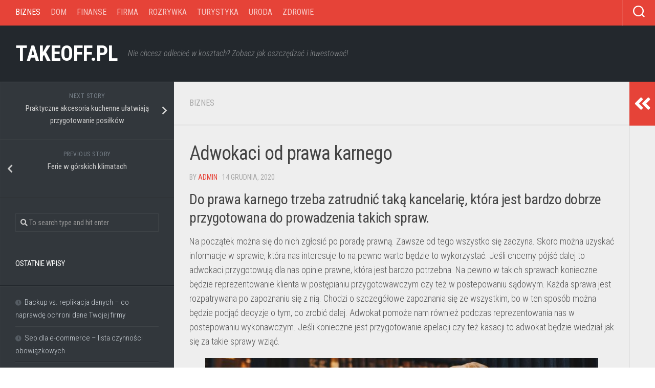

--- FILE ---
content_type: text/html; charset=UTF-8
request_url: https://www.takeoff.pl/adwokaci-od-prawa-karnego/
body_size: 12737
content:
<!DOCTYPE html> 
<html class="no-js" lang="pl-PL">

<head>
	<meta charset="UTF-8">
	<meta name="viewport" content="width=device-width, initial-scale=1.0">
	<link rel="profile" href="https://gmpg.org/xfn/11">
		
	<title>Adwokaci od prawa karnego - TakeOFF.pl</title>
<meta name='robots' content='max-image-preview:large' />
<script>document.documentElement.className = document.documentElement.className.replace("no-js","js");</script>

<!-- This site is optimized with the Yoast SEO plugin v13.2 - https://yoast.com/wordpress/plugins/seo/ -->
<meta name="robots" content="max-snippet:-1, max-image-preview:large, max-video-preview:-1"/>
<link rel="canonical" href="https://www.takeoff.pl/adwokaci-od-prawa-karnego/" />
<meta property="og:locale" content="pl_PL" />
<meta property="og:type" content="article" />
<meta property="og:title" content="Adwokaci od prawa karnego - TakeOFF.pl" />
<meta property="og:description" content="Do prawa karnego trzeba zatrudnić taką kancelarię, kt&oacute;ra jest bardzo dobrze przygotowana do prowadzenia takich spraw. Na początek można się do nich zgłosić po poradę prawną. Zawsze od tego wszystko się zaczyna. Skoro można&#046;&#046;&#046;" />
<meta property="og:url" content="https://www.takeoff.pl/adwokaci-od-prawa-karnego/" />
<meta property="og:site_name" content="TakeOFF.pl" />
<meta property="article:section" content="Biznes" />
<meta property="article:published_time" content="2020-12-14T13:17:04+00:00" />
<meta property="og:image" content="https://www.takeoff.pl/wp-content/uploads/2020/12/adwokaci-od-prawa-karnego-img.jpg" />
<meta property="og:image:secure_url" content="https://www.takeoff.pl/wp-content/uploads/2020/12/adwokaci-od-prawa-karnego-img.jpg" />
<meta property="og:image:width" content="1200" />
<meta property="og:image:height" content="800" />
<meta name="twitter:card" content="summary_large_image" />
<meta name="twitter:description" content="Do prawa karnego trzeba zatrudnić taką kancelarię, kt&oacute;ra jest bardzo dobrze przygotowana do prowadzenia takich spraw. Na początek można się do nich zgłosić po poradę prawną. Zawsze od tego wszystko się zaczyna. Skoro można&#046;&#046;&#046;" />
<meta name="twitter:title" content="Adwokaci od prawa karnego - TakeOFF.pl" />
<meta name="twitter:image" content="https://www.takeoff.pl/wp-content/uploads/2020/12/adwokaci-od-prawa-karnego-img.jpg" />
<script type='application/ld+json' class='yoast-schema-graph yoast-schema-graph--main'>{"@context":"https://schema.org","@graph":[{"@type":"WebSite","@id":"https://www.takeoff.pl/#website","url":"https://www.takeoff.pl/","name":"TakeOFF.pl","inLanguage":"pl-PL","description":"Nie chcesz odlecie\u0107 w kosztach? Zobacz jak oszcz\u0119dza\u0107 i inwestowa\u0107!","potentialAction":{"@type":"SearchAction","target":"https://www.takeoff.pl/?s={search_term_string}","query-input":"required name=search_term_string"}},{"@type":"ImageObject","@id":"https://www.takeoff.pl/adwokaci-od-prawa-karnego/#primaryimage","inLanguage":"pl-PL","url":"https://www.takeoff.pl/wp-content/uploads/2020/12/adwokaci-od-prawa-karnego-img.jpg","width":1200,"height":800},{"@type":"WebPage","@id":"https://www.takeoff.pl/adwokaci-od-prawa-karnego/#webpage","url":"https://www.takeoff.pl/adwokaci-od-prawa-karnego/","name":"Adwokaci od prawa karnego - TakeOFF.pl","isPartOf":{"@id":"https://www.takeoff.pl/#website"},"inLanguage":"pl-PL","primaryImageOfPage":{"@id":"https://www.takeoff.pl/adwokaci-od-prawa-karnego/#primaryimage"},"datePublished":"2020-12-14T13:17:04+00:00","dateModified":"2020-12-14T13:17:04+00:00","author":{"@id":"https://www.takeoff.pl/#/schema/person/ba85c6a27de43ae86c46bcbb0b0ad173"}},{"@type":["Person"],"@id":"https://www.takeoff.pl/#/schema/person/ba85c6a27de43ae86c46bcbb0b0ad173","name":"admin","image":{"@type":"ImageObject","@id":"https://www.takeoff.pl/#authorlogo","inLanguage":"pl-PL","url":"https://secure.gravatar.com/avatar/a931100de13f5b18aa5b197ef55692be?s=96&d=mm&r=g","caption":"admin"},"sameAs":[]}]}</script>
<!-- / Yoast SEO plugin. -->

<link rel='dns-prefetch' href='//fonts.googleapis.com' />
<link rel="alternate" type="application/rss+xml" title="TakeOFF.pl &raquo; Kanał z wpisami" href="https://www.takeoff.pl/feed/" />
<link rel="alternate" type="application/rss+xml" title="TakeOFF.pl &raquo; Kanał z komentarzami" href="https://www.takeoff.pl/comments/feed/" />
<script type="text/javascript">
window._wpemojiSettings = {"baseUrl":"https:\/\/s.w.org\/images\/core\/emoji\/14.0.0\/72x72\/","ext":".png","svgUrl":"https:\/\/s.w.org\/images\/core\/emoji\/14.0.0\/svg\/","svgExt":".svg","source":{"concatemoji":"https:\/\/www.takeoff.pl\/wp-includes\/js\/wp-emoji-release.min.js?ver=6.2.2"}};
/*! This file is auto-generated */
!function(e,a,t){var n,r,o,i=a.createElement("canvas"),p=i.getContext&&i.getContext("2d");function s(e,t){p.clearRect(0,0,i.width,i.height),p.fillText(e,0,0);e=i.toDataURL();return p.clearRect(0,0,i.width,i.height),p.fillText(t,0,0),e===i.toDataURL()}function c(e){var t=a.createElement("script");t.src=e,t.defer=t.type="text/javascript",a.getElementsByTagName("head")[0].appendChild(t)}for(o=Array("flag","emoji"),t.supports={everything:!0,everythingExceptFlag:!0},r=0;r<o.length;r++)t.supports[o[r]]=function(e){if(p&&p.fillText)switch(p.textBaseline="top",p.font="600 32px Arial",e){case"flag":return s("\ud83c\udff3\ufe0f\u200d\u26a7\ufe0f","\ud83c\udff3\ufe0f\u200b\u26a7\ufe0f")?!1:!s("\ud83c\uddfa\ud83c\uddf3","\ud83c\uddfa\u200b\ud83c\uddf3")&&!s("\ud83c\udff4\udb40\udc67\udb40\udc62\udb40\udc65\udb40\udc6e\udb40\udc67\udb40\udc7f","\ud83c\udff4\u200b\udb40\udc67\u200b\udb40\udc62\u200b\udb40\udc65\u200b\udb40\udc6e\u200b\udb40\udc67\u200b\udb40\udc7f");case"emoji":return!s("\ud83e\udef1\ud83c\udffb\u200d\ud83e\udef2\ud83c\udfff","\ud83e\udef1\ud83c\udffb\u200b\ud83e\udef2\ud83c\udfff")}return!1}(o[r]),t.supports.everything=t.supports.everything&&t.supports[o[r]],"flag"!==o[r]&&(t.supports.everythingExceptFlag=t.supports.everythingExceptFlag&&t.supports[o[r]]);t.supports.everythingExceptFlag=t.supports.everythingExceptFlag&&!t.supports.flag,t.DOMReady=!1,t.readyCallback=function(){t.DOMReady=!0},t.supports.everything||(n=function(){t.readyCallback()},a.addEventListener?(a.addEventListener("DOMContentLoaded",n,!1),e.addEventListener("load",n,!1)):(e.attachEvent("onload",n),a.attachEvent("onreadystatechange",function(){"complete"===a.readyState&&t.readyCallback()})),(e=t.source||{}).concatemoji?c(e.concatemoji):e.wpemoji&&e.twemoji&&(c(e.twemoji),c(e.wpemoji)))}(window,document,window._wpemojiSettings);
</script>
<style type="text/css">
img.wp-smiley,
img.emoji {
	display: inline !important;
	border: none !important;
	box-shadow: none !important;
	height: 1em !important;
	width: 1em !important;
	margin: 0 0.07em !important;
	vertical-align: -0.1em !important;
	background: none !important;
	padding: 0 !important;
}
</style>
	<link rel='stylesheet' id='wp-block-library-css' href='https://www.takeoff.pl/wp-includes/css/dist/block-library/style.min.css?ver=6.2.2' type='text/css' media='all' />
<link rel='stylesheet' id='classic-theme-styles-css' href='https://www.takeoff.pl/wp-includes/css/classic-themes.min.css?ver=6.2.2' type='text/css' media='all' />
<style id='global-styles-inline-css' type='text/css'>
body{--wp--preset--color--black: #000000;--wp--preset--color--cyan-bluish-gray: #abb8c3;--wp--preset--color--white: #ffffff;--wp--preset--color--pale-pink: #f78da7;--wp--preset--color--vivid-red: #cf2e2e;--wp--preset--color--luminous-vivid-orange: #ff6900;--wp--preset--color--luminous-vivid-amber: #fcb900;--wp--preset--color--light-green-cyan: #7bdcb5;--wp--preset--color--vivid-green-cyan: #00d084;--wp--preset--color--pale-cyan-blue: #8ed1fc;--wp--preset--color--vivid-cyan-blue: #0693e3;--wp--preset--color--vivid-purple: #9b51e0;--wp--preset--gradient--vivid-cyan-blue-to-vivid-purple: linear-gradient(135deg,rgba(6,147,227,1) 0%,rgb(155,81,224) 100%);--wp--preset--gradient--light-green-cyan-to-vivid-green-cyan: linear-gradient(135deg,rgb(122,220,180) 0%,rgb(0,208,130) 100%);--wp--preset--gradient--luminous-vivid-amber-to-luminous-vivid-orange: linear-gradient(135deg,rgba(252,185,0,1) 0%,rgba(255,105,0,1) 100%);--wp--preset--gradient--luminous-vivid-orange-to-vivid-red: linear-gradient(135deg,rgba(255,105,0,1) 0%,rgb(207,46,46) 100%);--wp--preset--gradient--very-light-gray-to-cyan-bluish-gray: linear-gradient(135deg,rgb(238,238,238) 0%,rgb(169,184,195) 100%);--wp--preset--gradient--cool-to-warm-spectrum: linear-gradient(135deg,rgb(74,234,220) 0%,rgb(151,120,209) 20%,rgb(207,42,186) 40%,rgb(238,44,130) 60%,rgb(251,105,98) 80%,rgb(254,248,76) 100%);--wp--preset--gradient--blush-light-purple: linear-gradient(135deg,rgb(255,206,236) 0%,rgb(152,150,240) 100%);--wp--preset--gradient--blush-bordeaux: linear-gradient(135deg,rgb(254,205,165) 0%,rgb(254,45,45) 50%,rgb(107,0,62) 100%);--wp--preset--gradient--luminous-dusk: linear-gradient(135deg,rgb(255,203,112) 0%,rgb(199,81,192) 50%,rgb(65,88,208) 100%);--wp--preset--gradient--pale-ocean: linear-gradient(135deg,rgb(255,245,203) 0%,rgb(182,227,212) 50%,rgb(51,167,181) 100%);--wp--preset--gradient--electric-grass: linear-gradient(135deg,rgb(202,248,128) 0%,rgb(113,206,126) 100%);--wp--preset--gradient--midnight: linear-gradient(135deg,rgb(2,3,129) 0%,rgb(40,116,252) 100%);--wp--preset--duotone--dark-grayscale: url('#wp-duotone-dark-grayscale');--wp--preset--duotone--grayscale: url('#wp-duotone-grayscale');--wp--preset--duotone--purple-yellow: url('#wp-duotone-purple-yellow');--wp--preset--duotone--blue-red: url('#wp-duotone-blue-red');--wp--preset--duotone--midnight: url('#wp-duotone-midnight');--wp--preset--duotone--magenta-yellow: url('#wp-duotone-magenta-yellow');--wp--preset--duotone--purple-green: url('#wp-duotone-purple-green');--wp--preset--duotone--blue-orange: url('#wp-duotone-blue-orange');--wp--preset--font-size--small: 13px;--wp--preset--font-size--medium: 20px;--wp--preset--font-size--large: 36px;--wp--preset--font-size--x-large: 42px;--wp--preset--spacing--20: 0.44rem;--wp--preset--spacing--30: 0.67rem;--wp--preset--spacing--40: 1rem;--wp--preset--spacing--50: 1.5rem;--wp--preset--spacing--60: 2.25rem;--wp--preset--spacing--70: 3.38rem;--wp--preset--spacing--80: 5.06rem;--wp--preset--shadow--natural: 6px 6px 9px rgba(0, 0, 0, 0.2);--wp--preset--shadow--deep: 12px 12px 50px rgba(0, 0, 0, 0.4);--wp--preset--shadow--sharp: 6px 6px 0px rgba(0, 0, 0, 0.2);--wp--preset--shadow--outlined: 6px 6px 0px -3px rgba(255, 255, 255, 1), 6px 6px rgba(0, 0, 0, 1);--wp--preset--shadow--crisp: 6px 6px 0px rgba(0, 0, 0, 1);}:where(.is-layout-flex){gap: 0.5em;}body .is-layout-flow > .alignleft{float: left;margin-inline-start: 0;margin-inline-end: 2em;}body .is-layout-flow > .alignright{float: right;margin-inline-start: 2em;margin-inline-end: 0;}body .is-layout-flow > .aligncenter{margin-left: auto !important;margin-right: auto !important;}body .is-layout-constrained > .alignleft{float: left;margin-inline-start: 0;margin-inline-end: 2em;}body .is-layout-constrained > .alignright{float: right;margin-inline-start: 2em;margin-inline-end: 0;}body .is-layout-constrained > .aligncenter{margin-left: auto !important;margin-right: auto !important;}body .is-layout-constrained > :where(:not(.alignleft):not(.alignright):not(.alignfull)){max-width: var(--wp--style--global--content-size);margin-left: auto !important;margin-right: auto !important;}body .is-layout-constrained > .alignwide{max-width: var(--wp--style--global--wide-size);}body .is-layout-flex{display: flex;}body .is-layout-flex{flex-wrap: wrap;align-items: center;}body .is-layout-flex > *{margin: 0;}:where(.wp-block-columns.is-layout-flex){gap: 2em;}.has-black-color{color: var(--wp--preset--color--black) !important;}.has-cyan-bluish-gray-color{color: var(--wp--preset--color--cyan-bluish-gray) !important;}.has-white-color{color: var(--wp--preset--color--white) !important;}.has-pale-pink-color{color: var(--wp--preset--color--pale-pink) !important;}.has-vivid-red-color{color: var(--wp--preset--color--vivid-red) !important;}.has-luminous-vivid-orange-color{color: var(--wp--preset--color--luminous-vivid-orange) !important;}.has-luminous-vivid-amber-color{color: var(--wp--preset--color--luminous-vivid-amber) !important;}.has-light-green-cyan-color{color: var(--wp--preset--color--light-green-cyan) !important;}.has-vivid-green-cyan-color{color: var(--wp--preset--color--vivid-green-cyan) !important;}.has-pale-cyan-blue-color{color: var(--wp--preset--color--pale-cyan-blue) !important;}.has-vivid-cyan-blue-color{color: var(--wp--preset--color--vivid-cyan-blue) !important;}.has-vivid-purple-color{color: var(--wp--preset--color--vivid-purple) !important;}.has-black-background-color{background-color: var(--wp--preset--color--black) !important;}.has-cyan-bluish-gray-background-color{background-color: var(--wp--preset--color--cyan-bluish-gray) !important;}.has-white-background-color{background-color: var(--wp--preset--color--white) !important;}.has-pale-pink-background-color{background-color: var(--wp--preset--color--pale-pink) !important;}.has-vivid-red-background-color{background-color: var(--wp--preset--color--vivid-red) !important;}.has-luminous-vivid-orange-background-color{background-color: var(--wp--preset--color--luminous-vivid-orange) !important;}.has-luminous-vivid-amber-background-color{background-color: var(--wp--preset--color--luminous-vivid-amber) !important;}.has-light-green-cyan-background-color{background-color: var(--wp--preset--color--light-green-cyan) !important;}.has-vivid-green-cyan-background-color{background-color: var(--wp--preset--color--vivid-green-cyan) !important;}.has-pale-cyan-blue-background-color{background-color: var(--wp--preset--color--pale-cyan-blue) !important;}.has-vivid-cyan-blue-background-color{background-color: var(--wp--preset--color--vivid-cyan-blue) !important;}.has-vivid-purple-background-color{background-color: var(--wp--preset--color--vivid-purple) !important;}.has-black-border-color{border-color: var(--wp--preset--color--black) !important;}.has-cyan-bluish-gray-border-color{border-color: var(--wp--preset--color--cyan-bluish-gray) !important;}.has-white-border-color{border-color: var(--wp--preset--color--white) !important;}.has-pale-pink-border-color{border-color: var(--wp--preset--color--pale-pink) !important;}.has-vivid-red-border-color{border-color: var(--wp--preset--color--vivid-red) !important;}.has-luminous-vivid-orange-border-color{border-color: var(--wp--preset--color--luminous-vivid-orange) !important;}.has-luminous-vivid-amber-border-color{border-color: var(--wp--preset--color--luminous-vivid-amber) !important;}.has-light-green-cyan-border-color{border-color: var(--wp--preset--color--light-green-cyan) !important;}.has-vivid-green-cyan-border-color{border-color: var(--wp--preset--color--vivid-green-cyan) !important;}.has-pale-cyan-blue-border-color{border-color: var(--wp--preset--color--pale-cyan-blue) !important;}.has-vivid-cyan-blue-border-color{border-color: var(--wp--preset--color--vivid-cyan-blue) !important;}.has-vivid-purple-border-color{border-color: var(--wp--preset--color--vivid-purple) !important;}.has-vivid-cyan-blue-to-vivid-purple-gradient-background{background: var(--wp--preset--gradient--vivid-cyan-blue-to-vivid-purple) !important;}.has-light-green-cyan-to-vivid-green-cyan-gradient-background{background: var(--wp--preset--gradient--light-green-cyan-to-vivid-green-cyan) !important;}.has-luminous-vivid-amber-to-luminous-vivid-orange-gradient-background{background: var(--wp--preset--gradient--luminous-vivid-amber-to-luminous-vivid-orange) !important;}.has-luminous-vivid-orange-to-vivid-red-gradient-background{background: var(--wp--preset--gradient--luminous-vivid-orange-to-vivid-red) !important;}.has-very-light-gray-to-cyan-bluish-gray-gradient-background{background: var(--wp--preset--gradient--very-light-gray-to-cyan-bluish-gray) !important;}.has-cool-to-warm-spectrum-gradient-background{background: var(--wp--preset--gradient--cool-to-warm-spectrum) !important;}.has-blush-light-purple-gradient-background{background: var(--wp--preset--gradient--blush-light-purple) !important;}.has-blush-bordeaux-gradient-background{background: var(--wp--preset--gradient--blush-bordeaux) !important;}.has-luminous-dusk-gradient-background{background: var(--wp--preset--gradient--luminous-dusk) !important;}.has-pale-ocean-gradient-background{background: var(--wp--preset--gradient--pale-ocean) !important;}.has-electric-grass-gradient-background{background: var(--wp--preset--gradient--electric-grass) !important;}.has-midnight-gradient-background{background: var(--wp--preset--gradient--midnight) !important;}.has-small-font-size{font-size: var(--wp--preset--font-size--small) !important;}.has-medium-font-size{font-size: var(--wp--preset--font-size--medium) !important;}.has-large-font-size{font-size: var(--wp--preset--font-size--large) !important;}.has-x-large-font-size{font-size: var(--wp--preset--font-size--x-large) !important;}
.wp-block-navigation a:where(:not(.wp-element-button)){color: inherit;}
:where(.wp-block-columns.is-layout-flex){gap: 2em;}
.wp-block-pullquote{font-size: 1.5em;line-height: 1.6;}
</style>
<link rel='stylesheet' id='rpt_front_style-css' href='https://www.takeoff.pl/wp-content/plugins/related-posts-thumbnails/assets/css/front.css?ver=1.9.0' type='text/css' media='all' />
<link rel='stylesheet' id='typecore-style-css' href='https://www.takeoff.pl/wp-content/themes/typecore/style.css?ver=6.2.2' type='text/css' media='all' />
<style id='typecore-style-inline-css' type='text/css'>
body { font-family: "Roboto Condensed", Arial, sans-serif; }

</style>
<link rel='stylesheet' id='typecore-responsive-css' href='https://www.takeoff.pl/wp-content/themes/typecore/responsive.css?ver=6.2.2' type='text/css' media='all' />
<link rel='stylesheet' id='typecore-font-awesome-css' href='https://www.takeoff.pl/wp-content/themes/typecore/fonts/all.min.css?ver=6.2.2' type='text/css' media='all' />
<link rel='stylesheet' id='roboto-condensed-css' href='//fonts.googleapis.com/css?family=Roboto+Condensed%3A400%2C300italic%2C300%2C400italic%2C700&#038;subset=latin%2Clatin-ext&#038;ver=6.2.2' type='text/css' media='all' />
<script>if (document.location.protocol != "https:") {document.location = document.URL.replace(/^http:/i, "https:");}</script><script type='text/javascript' src='https://www.takeoff.pl/wp-includes/js/jquery/jquery.min.js?ver=3.6.4' id='jquery-core-js'></script>
<script type='text/javascript' src='https://www.takeoff.pl/wp-includes/js/jquery/jquery-migrate.min.js?ver=3.4.0' id='jquery-migrate-js'></script>
<script type='text/javascript' src='https://www.takeoff.pl/wp-content/themes/typecore/js/jquery.flexslider.min.js?ver=6.2.2' id='typecore-flexslider-js'></script>
<link rel="https://api.w.org/" href="https://www.takeoff.pl/wp-json/" /><link rel="alternate" type="application/json" href="https://www.takeoff.pl/wp-json/wp/v2/posts/1158" /><link rel="EditURI" type="application/rsd+xml" title="RSD" href="https://www.takeoff.pl/xmlrpc.php?rsd" />
<link rel="wlwmanifest" type="application/wlwmanifest+xml" href="https://www.takeoff.pl/wp-includes/wlwmanifest.xml" />
<meta name="generator" content="WordPress 6.2.2" />
<link rel='shortlink' href='https://www.takeoff.pl/?p=1158' />
<link rel="alternate" type="application/json+oembed" href="https://www.takeoff.pl/wp-json/oembed/1.0/embed?url=https%3A%2F%2Fwww.takeoff.pl%2Fadwokaci-od-prawa-karnego%2F" />
<link rel="alternate" type="text/xml+oembed" href="https://www.takeoff.pl/wp-json/oembed/1.0/embed?url=https%3A%2F%2Fwww.takeoff.pl%2Fadwokaci-od-prawa-karnego%2F&#038;format=xml" />
			<style>
			#related_posts_thumbnails li{
				border-right: 1px solid #dddddd;
				background-color: #ffffff			}
			#related_posts_thumbnails li:hover{
				background-color: #eeeeee;
			}
			.relpost_content{
				font-size:	12px;
				color: 		#333333;
			}
			.relpost-block-single{
				background-color: #ffffff;
				border-right: 1px solid  #dddddd;
				border-left: 1px solid  #dddddd;
				margin-right: -1px;
			}
			.relpost-block-single:hover{
				background-color: #eeeeee;
			}
		</style>

	<style id="kirki-inline-styles"></style>	<!-- Google tag (gtag.js) -->
<script async src="https://www.googletagmanager.com/gtag/js?id=G-VLW9PNYHQQ"></script>
<script>
  window.dataLayer = window.dataLayer || [];
  function gtag(){dataLayer.push(arguments);}
  gtag('js', new Date());

  gtag('config', 'G-VLW9PNYHQQ');
</script>
</head>

<body data-rsssl=1 class="post-template-default single single-post postid-1158 single-format-standard col-3cm full-width topbar-enabled header-social-hide">

<svg xmlns="http://www.w3.org/2000/svg" viewBox="0 0 0 0" width="0" height="0" focusable="false" role="none" style="visibility: hidden; position: absolute; left: -9999px; overflow: hidden;" ><defs><filter id="wp-duotone-dark-grayscale"><feColorMatrix color-interpolation-filters="sRGB" type="matrix" values=" .299 .587 .114 0 0 .299 .587 .114 0 0 .299 .587 .114 0 0 .299 .587 .114 0 0 " /><feComponentTransfer color-interpolation-filters="sRGB" ><feFuncR type="table" tableValues="0 0.49803921568627" /><feFuncG type="table" tableValues="0 0.49803921568627" /><feFuncB type="table" tableValues="0 0.49803921568627" /><feFuncA type="table" tableValues="1 1" /></feComponentTransfer><feComposite in2="SourceGraphic" operator="in" /></filter></defs></svg><svg xmlns="http://www.w3.org/2000/svg" viewBox="0 0 0 0" width="0" height="0" focusable="false" role="none" style="visibility: hidden; position: absolute; left: -9999px; overflow: hidden;" ><defs><filter id="wp-duotone-grayscale"><feColorMatrix color-interpolation-filters="sRGB" type="matrix" values=" .299 .587 .114 0 0 .299 .587 .114 0 0 .299 .587 .114 0 0 .299 .587 .114 0 0 " /><feComponentTransfer color-interpolation-filters="sRGB" ><feFuncR type="table" tableValues="0 1" /><feFuncG type="table" tableValues="0 1" /><feFuncB type="table" tableValues="0 1" /><feFuncA type="table" tableValues="1 1" /></feComponentTransfer><feComposite in2="SourceGraphic" operator="in" /></filter></defs></svg><svg xmlns="http://www.w3.org/2000/svg" viewBox="0 0 0 0" width="0" height="0" focusable="false" role="none" style="visibility: hidden; position: absolute; left: -9999px; overflow: hidden;" ><defs><filter id="wp-duotone-purple-yellow"><feColorMatrix color-interpolation-filters="sRGB" type="matrix" values=" .299 .587 .114 0 0 .299 .587 .114 0 0 .299 .587 .114 0 0 .299 .587 .114 0 0 " /><feComponentTransfer color-interpolation-filters="sRGB" ><feFuncR type="table" tableValues="0.54901960784314 0.98823529411765" /><feFuncG type="table" tableValues="0 1" /><feFuncB type="table" tableValues="0.71764705882353 0.25490196078431" /><feFuncA type="table" tableValues="1 1" /></feComponentTransfer><feComposite in2="SourceGraphic" operator="in" /></filter></defs></svg><svg xmlns="http://www.w3.org/2000/svg" viewBox="0 0 0 0" width="0" height="0" focusable="false" role="none" style="visibility: hidden; position: absolute; left: -9999px; overflow: hidden;" ><defs><filter id="wp-duotone-blue-red"><feColorMatrix color-interpolation-filters="sRGB" type="matrix" values=" .299 .587 .114 0 0 .299 .587 .114 0 0 .299 .587 .114 0 0 .299 .587 .114 0 0 " /><feComponentTransfer color-interpolation-filters="sRGB" ><feFuncR type="table" tableValues="0 1" /><feFuncG type="table" tableValues="0 0.27843137254902" /><feFuncB type="table" tableValues="0.5921568627451 0.27843137254902" /><feFuncA type="table" tableValues="1 1" /></feComponentTransfer><feComposite in2="SourceGraphic" operator="in" /></filter></defs></svg><svg xmlns="http://www.w3.org/2000/svg" viewBox="0 0 0 0" width="0" height="0" focusable="false" role="none" style="visibility: hidden; position: absolute; left: -9999px; overflow: hidden;" ><defs><filter id="wp-duotone-midnight"><feColorMatrix color-interpolation-filters="sRGB" type="matrix" values=" .299 .587 .114 0 0 .299 .587 .114 0 0 .299 .587 .114 0 0 .299 .587 .114 0 0 " /><feComponentTransfer color-interpolation-filters="sRGB" ><feFuncR type="table" tableValues="0 0" /><feFuncG type="table" tableValues="0 0.64705882352941" /><feFuncB type="table" tableValues="0 1" /><feFuncA type="table" tableValues="1 1" /></feComponentTransfer><feComposite in2="SourceGraphic" operator="in" /></filter></defs></svg><svg xmlns="http://www.w3.org/2000/svg" viewBox="0 0 0 0" width="0" height="0" focusable="false" role="none" style="visibility: hidden; position: absolute; left: -9999px; overflow: hidden;" ><defs><filter id="wp-duotone-magenta-yellow"><feColorMatrix color-interpolation-filters="sRGB" type="matrix" values=" .299 .587 .114 0 0 .299 .587 .114 0 0 .299 .587 .114 0 0 .299 .587 .114 0 0 " /><feComponentTransfer color-interpolation-filters="sRGB" ><feFuncR type="table" tableValues="0.78039215686275 1" /><feFuncG type="table" tableValues="0 0.94901960784314" /><feFuncB type="table" tableValues="0.35294117647059 0.47058823529412" /><feFuncA type="table" tableValues="1 1" /></feComponentTransfer><feComposite in2="SourceGraphic" operator="in" /></filter></defs></svg><svg xmlns="http://www.w3.org/2000/svg" viewBox="0 0 0 0" width="0" height="0" focusable="false" role="none" style="visibility: hidden; position: absolute; left: -9999px; overflow: hidden;" ><defs><filter id="wp-duotone-purple-green"><feColorMatrix color-interpolation-filters="sRGB" type="matrix" values=" .299 .587 .114 0 0 .299 .587 .114 0 0 .299 .587 .114 0 0 .299 .587 .114 0 0 " /><feComponentTransfer color-interpolation-filters="sRGB" ><feFuncR type="table" tableValues="0.65098039215686 0.40392156862745" /><feFuncG type="table" tableValues="0 1" /><feFuncB type="table" tableValues="0.44705882352941 0.4" /><feFuncA type="table" tableValues="1 1" /></feComponentTransfer><feComposite in2="SourceGraphic" operator="in" /></filter></defs></svg><svg xmlns="http://www.w3.org/2000/svg" viewBox="0 0 0 0" width="0" height="0" focusable="false" role="none" style="visibility: hidden; position: absolute; left: -9999px; overflow: hidden;" ><defs><filter id="wp-duotone-blue-orange"><feColorMatrix color-interpolation-filters="sRGB" type="matrix" values=" .299 .587 .114 0 0 .299 .587 .114 0 0 .299 .587 .114 0 0 .299 .587 .114 0 0 " /><feComponentTransfer color-interpolation-filters="sRGB" ><feFuncR type="table" tableValues="0.098039215686275 1" /><feFuncG type="table" tableValues="0 0.66274509803922" /><feFuncB type="table" tableValues="0.84705882352941 0.41960784313725" /><feFuncA type="table" tableValues="1 1" /></feComponentTransfer><feComposite in2="SourceGraphic" operator="in" /></filter></defs></svg>
<a class="skip-link screen-reader-text" href="#page">Skip to content</a>

<div id="wrapper">

	<header id="header" class="group">
		
				
					<div id="wrap-nav-topbar" class="wrap-nav">
						<nav id="nav-topbar-nav" class="main-navigation nav-menu">
			<button class="menu-toggle" aria-controls="primary-menu" aria-expanded="false">
				<span class="screen-reader-text">Expand Menu</span><div class="menu-toggle-icon"><span></span><span></span><span></span></div>			</button>
			<div class="menu-x-container"><ul id="nav-topbar" class="menu"><li id="menu-item-7" class="menu-item menu-item-type-taxonomy menu-item-object-category current-post-ancestor current-menu-parent current-post-parent menu-item-7"><span class="menu-item-wrapper"><a href="https://www.takeoff.pl/category/biznes/"><span class="screen-reader-text">Current Page Parent </span>Biznes</a></span></li>
<li id="menu-item-8" class="menu-item menu-item-type-taxonomy menu-item-object-category menu-item-8"><span class="menu-item-wrapper"><a href="https://www.takeoff.pl/category/dom/">Dom</a></span></li>
<li id="menu-item-9" class="menu-item menu-item-type-taxonomy menu-item-object-category menu-item-9"><span class="menu-item-wrapper"><a href="https://www.takeoff.pl/category/finanse/">Finanse</a></span></li>
<li id="menu-item-10" class="menu-item menu-item-type-taxonomy menu-item-object-category menu-item-10"><span class="menu-item-wrapper"><a href="https://www.takeoff.pl/category/firma/">Firma</a></span></li>
<li id="menu-item-11" class="menu-item menu-item-type-taxonomy menu-item-object-category menu-item-11"><span class="menu-item-wrapper"><a href="https://www.takeoff.pl/category/rozrywka/">Rozrywka</a></span></li>
<li id="menu-item-12" class="menu-item menu-item-type-taxonomy menu-item-object-category menu-item-12"><span class="menu-item-wrapper"><a href="https://www.takeoff.pl/category/turystyka/">Turystyka</a></span></li>
<li id="menu-item-13" class="menu-item menu-item-type-taxonomy menu-item-object-category menu-item-13"><span class="menu-item-wrapper"><a href="https://www.takeoff.pl/category/uroda/">Uroda</a></span></li>
<li id="menu-item-14" class="menu-item menu-item-type-taxonomy menu-item-object-category menu-item-14"><span class="menu-item-wrapper"><a href="https://www.takeoff.pl/category/zdrowie/">Zdrowie</a></span></li>
</ul></div>		</nav>
						
									<div class="container">
						<div class="container-inner">
							<div class="search-trap-focus">
								<button class="toggle-search" data-target=".search-trap-focus">
									<svg class="svg-icon" id="svg-search" aria-hidden="true" role="img" focusable="false" xmlns="http://www.w3.org/2000/svg" width="23" height="23" viewBox="0 0 23 23"><path d="M38.710696,48.0601792 L43,52.3494831 L41.3494831,54 L37.0601792,49.710696 C35.2632422,51.1481185 32.9839107,52.0076499 30.5038249,52.0076499 C24.7027226,52.0076499 20,47.3049272 20,41.5038249 C20,35.7027226 24.7027226,31 30.5038249,31 C36.3049272,31 41.0076499,35.7027226 41.0076499,41.5038249 C41.0076499,43.9839107 40.1481185,46.2632422 38.710696,48.0601792 Z M36.3875844,47.1716785 C37.8030221,45.7026647 38.6734666,43.7048964 38.6734666,41.5038249 C38.6734666,36.9918565 35.0157934,33.3341833 30.5038249,33.3341833 C25.9918565,33.3341833 22.3341833,36.9918565 22.3341833,41.5038249 C22.3341833,46.0157934 25.9918565,49.6734666 30.5038249,49.6734666 C32.7048964,49.6734666 34.7026647,48.8030221 36.1716785,47.3875844 C36.2023931,47.347638 36.2360451,47.3092237 36.2726343,47.2726343 C36.3092237,47.2360451 36.347638,47.2023931 36.3875844,47.1716785 Z" transform="translate(-20 -31)"></path></svg>
									<svg class="svg-icon" id="svg-close" aria-hidden="true" role="img" focusable="false" xmlns="http://www.w3.org/2000/svg" width="23" height="23" viewBox="0 0 16 16"><polygon fill="" fill-rule="evenodd" points="6.852 7.649 .399 1.195 1.445 .149 7.899 6.602 14.352 .149 15.399 1.195 8.945 7.649 15.399 14.102 14.352 15.149 7.899 8.695 1.445 15.149 .399 14.102"></polygon></svg>
								</button>
								<div class="search-expand">
									<div class="search-expand-inner">
										<form method="get" class="searchform themeform" action="https://www.takeoff.pl/">
	<div>
		<input type="text" class="search" name="s" onblur="if(this.value=='')this.value='To search type and hit enter';" onfocus="if(this.value=='To search type and hit enter')this.value='';" value="To search type and hit enter" />
	</div>
</form>									</div>
								</div>
							</div>
						</div><!--/.container-inner-->
					</div><!--/.container-->
								
			</div>
				
		<div class="container group">
			<div class="container-inner">
									<div class="group pad">
						<p class="site-title"><a href="https://www.takeoff.pl/" rel="home">TakeOFF.pl</a></p>
													<p class="site-description">Nie chcesz odlecieć w kosztach? Zobacz jak oszczędzać i inwestować!</p>
																	</div>
								
				
			</div><!--/.container-inner-->
		</div><!--/.container-->
		
				
	</header><!--/#header-->
	
	<div class="container" id="page">
		<div class="container-inner">			
			<div class="main">
				<div class="sidebar s3 group">
									</div>
				<div class="main-inner group">
<div class="content">
	
	<div class="page-title pad group">

			<ul class="meta-single group">
			<li class="category"><a href="https://www.takeoff.pl/category/biznes/" rel="category tag">Biznes</a></li>
					</ul>
		
	
</div><!--/.page-title-->	
	<div class="pad group">
		
					<article class="post-1158 post type-post status-publish format-standard has-post-thumbnail hentry category-biznes">	
				<div class="post-inner group">
					
					<h1 class="post-title">Adwokaci od prawa karnego</h1>
					<p class="post-byline">by <a href="https://www.takeoff.pl/author/admin/" title="Wpisy od admin" rel="author">admin</a> &middot; 14 grudnia, 2020</p>
					
										
					<div class="clear"></div>
					
					<div class="entry themeform ">	
						<div class="entry-inner">
							<h3>Do prawa karnego trzeba zatrudnić taką kancelarię, kt&oacute;ra jest bardzo dobrze przygotowana do prowadzenia takich spraw.</h3>
<p>Na początek można się do nich zgłosić po poradę prawną. Zawsze od tego wszystko się zaczyna. Skoro można uzyskać informacje w sprawie, kt&oacute;ra nas interesuje to na pewno warto będzie to wykorzystać. Jeśli chcemy p&oacute;jść dalej to adwokaci przygotowują dla nas opinie prawne, kt&oacute;ra jest bardzo potrzebna. Na pewno w takich sprawach konieczne będzie reprezentowanie klienta w postępianiu przygotowawczym czy też w postepowaniu sądowym. Każda sprawa jest rozpatrywana po zapoznaniu się z nią. Chodzi o szczeg&oacute;łowe zapoznania się ze wszystkim, bo w ten spos&oacute;b można będzie podjąć decyzje o tym, co zrobić dalej. Adwokat pomoże nam r&oacute;wnież podczas reprezentowania nas w postepowaniu wykonawczym. Jeśli konieczne jest przygotowanie apelacji czy też kasacji to adwokat będzie wiedział jak się za takie sprawy wziąć.</p>
<p><img decoding="async" class="aligncenter" src="https://www.takeoff.pl/wp-content/uploads/2020/12/adwokaci-od-prawa-karnego-img-1-768x512.jpg" alt="Adwokaci od prawa karnego"></p>
<h2>W każdej chwili można prosić adwokata o przygotowanie zażalenia oraz sprzeciwu od wyroku nakazowego.</h2>
<p>Taka osoba zna się na tym i jest w stanie wykonać powierzone jej prace najlepiej jak to tylko jest możliwe. Jeśli zależy nam na obronie to można tutaj liczyć na to na wszystkich etapach postepowania karnego. Dotyczy to os&oacute;b, kt&oacute;re są pokrzywdzone w wyniku przestępstwa jak i tych, kt&oacute;re są o to oskarżone. Adwokat bezstronnie wykonuje swoje obowiązki dążąc do tego żeby jego klient był jak najbardziej zadowolony. Możemy r&oacute;wnież liczyć na sporządzenie wniosk&oacute;w. Jeśli chcemy wniosek o odroczenie kary albo o jej warunkowe zawieszenie to adwokat nam wszystko napisze. Można r&oacute;wnież liczyć na wniosek o udzielenie przerwy w karze albo przedterminowym zwolnieniu. Kancelaria adwokacka <a href="https://smadwokaci.pl/obszary-praktyki/prawo-karne/">https://smadwokaci.pl/obszary-praktyki/prawo-karne/</a>, do kt&oacute;rej można się dzisiaj zgłosić. Specjaliści od prawa karnego robią wszystko żeby sprawa zakończy się jak najbardziej pomyślnie dla ich klienta. To, dlatego warto z nimi wsp&oacute;łpracować. Dowiemy się, na co konkretnie można liczyć w tej sprawie, z kt&oacute;rą do kancelarii się zgłosiliśmy.</p>
<!-- relpost-thumb-wrapper --><div class="relpost-thumb-wrapper"><!-- filter-class --><div class="relpost-thumb-container"><h3>Podobne artykuły:</h3><div style="clear: both"></div><div style="clear: both"></div><!-- relpost-block-container --><div class="relpost-block-container"><a href="https://www.takeoff.pl/gwarancja-ochrona-znizek-oc-na-czym-polega/"class="relpost-block-single" ><div class="relpost-custom-block-single" style="width: 150px; height: 225px;"><div class="relpost-block-single-image" alt="Gwarancja, ochrona zniżek OC – na czym polega?" style="background: transparent url(https://www.takeoff.pl/wp-content/uploads/2021/08/gwarancja-ochrona-znizek-oc-–-na-czym-polega-img-150x150.jpg) no-repeat scroll 0% 0%; width: 150px; height: 150px;"></div><div class="relpost-block-single-text"  style="font-family: Arial;  font-size: 12px;  color: #333333;">Gwarancja, ochrona zniżek OC – na czym polega?</div></div></a><a href="https://www.takeoff.pl/jak-zabezpieczyc-marke-swojej-firmy-e-commerce/"class="relpost-block-single" ><div class="relpost-custom-block-single" style="width: 150px; height: 225px;"><div class="relpost-block-single-image" alt="Jak zabezpieczyć markę swojej firmy e-commerce" style="background: transparent url(https://www.takeoff.pl/wp-content/uploads/2022/12/jak-zabezpieczyc-marke-swojej-firmy-e-commerce-img-150x150.jpg) no-repeat scroll 0% 0%; width: 150px; height: 150px;"></div><div class="relpost-block-single-text"  style="font-family: Arial;  font-size: 12px;  color: #333333;">Jak zabezpieczyć markę swojej firmy e-commerce</div></div></a><a href="https://www.takeoff.pl/ochrona-lakieru-samochodowego-jest-bardzo-wazna/"class="relpost-block-single" ><div class="relpost-custom-block-single" style="width: 150px; height: 225px;"><div class="relpost-block-single-image" alt="Ochrona lakieru samochodowego jest bardzo ważna" style="background: transparent url(https://www.takeoff.pl/wp-content/uploads/2021/04/ochrona-lakieru-samochodowego-jest-bardzo-wazna-img-150x150.jpg) no-repeat scroll 0% 0%; width: 150px; height: 150px;"></div><div class="relpost-block-single-text"  style="font-family: Arial;  font-size: 12px;  color: #333333;">Ochrona lakieru samochodowego jest bardzo ważna</div></div></a><a href="https://www.takeoff.pl/oryginalne-srebrne-monety/"class="relpost-block-single" ><div class="relpost-custom-block-single" style="width: 150px; height: 225px;"><div class="relpost-block-single-image" alt="Oryginalne srebrne monety" style="background: transparent url(https://www.takeoff.pl/wp-content/uploads/2019/12/coins-1466263_1280-150x150.jpg) no-repeat scroll 0% 0%; width: 150px; height: 150px;"></div><div class="relpost-block-single-text"  style="font-family: Arial;  font-size: 12px;  color: #333333;">Oryginalne srebrne monety</div></div></a><a href="https://www.takeoff.pl/nos-buty-robocze-jakie-w-pelni-ochronia-twoja-stope/"class="relpost-block-single" ><div class="relpost-custom-block-single" style="width: 150px; height: 225px;"><div class="relpost-block-single-image" alt="Noś buty robocze, jakie w pełni ochronią twoją stopę" style="background: transparent url(https://www.takeoff.pl/wp-content/uploads/2020/12/nos-buty-robocze-jakie-w-pelni-ochronia-twoja-stope-img-150x150.jpg) no-repeat scroll 0% 0%; width: 150px; height: 150px;"></div><div class="relpost-block-single-text"  style="font-family: Arial;  font-size: 12px;  color: #333333;">Noś buty robocze, jakie w pełni ochronią twoją stopę</div></div></a><a href="https://www.takeoff.pl/duze-gabaryty-ktore-znikna-z-twojej-posesji-na-zawsze/"class="relpost-block-single" ><div class="relpost-custom-block-single" style="width: 150px; height: 225px;"><div class="relpost-block-single-image" alt="Duże gabaryty które znikną z twojej posesji na zawsze" style="background: transparent url(https://www.takeoff.pl/wp-content/uploads/2022/05/duze-gabaryty-ktore-znikna-z-twojej-posesji-na-zawsze-img-150x150.jpg) no-repeat scroll 0% 0%; width: 150px; height: 150px;"></div><div class="relpost-block-single-text"  style="font-family: Arial;  font-size: 12px;  color: #333333;">Duże gabaryty które znikną z twojej posesji na zawsze</div></div></a><a href="https://www.takeoff.pl/zalety-depilacji-laserowej-w-porownaniu-z-tradycyjnymi-metodami/"class="relpost-block-single" ><div class="relpost-custom-block-single" style="width: 150px; height: 225px;"><div class="relpost-block-single-image" alt="Zalety depilacji laserowej w porównaniu z tradycyjnymi metodami" style="background: transparent url(https://www.takeoff.pl/wp-content/uploads/2021/03/zalety-depilacji-laserowej-w-porownaniu-z-tradycyjnymi-metodami-img-150x150.jpg) no-repeat scroll 0% 0%; width: 150px; height: 150px;"></div><div class="relpost-block-single-text"  style="font-family: Arial;  font-size: 12px;  color: #333333;">Zalety depilacji laserowej w porównaniu z tradycyjnymi metodami</div></div></a><a href="https://www.takeoff.pl/co-sklada-sie-na-profesjonalna-fotografie-i-jej-znaczenie-dla-kazdej-firmy/"class="relpost-block-single" ><div class="relpost-custom-block-single" style="width: 150px; height: 225px;"><div class="relpost-block-single-image" alt="Co składa się na profesjonalną fotografię i jej znaczenie dla każdej firmy?" style="background: transparent url(https://www.takeoff.pl/wp-content/uploads/2021/10/co-sklada-sie-na-profesjonalna-fotografie-i-jej-znaczenie-dla-kazdej-firmy-img-150x150.jpg) no-repeat scroll 0% 0%; width: 150px; height: 150px;"></div><div class="relpost-block-single-text"  style="font-family: Arial;  font-size: 12px;  color: #333333;">Co składa się na profesjonalną fotografię i jej znaczenie dla każdej firmy?</div></div></a><a href="https://www.takeoff.pl/wysokiej-jakosci-packshot-pomaga-sprzedawac-twoje-produkty/"class="relpost-block-single" ><div class="relpost-custom-block-single" style="width: 150px; height: 225px;"><div class="relpost-block-single-image" alt="Wysokiej jakości packshot pomaga sprzedawać twoje produkty" style="background: transparent url(https://www.takeoff.pl/wp-content/uploads/2022/04/wysokiej-jakosci-packshot-pomaga-sprzedawac-twoje-produkty-img-150x150.jpg) no-repeat scroll 0% 0%; width: 150px; height: 150px;"></div><div class="relpost-block-single-text"  style="font-family: Arial;  font-size: 12px;  color: #333333;">Wysokiej jakości packshot pomaga sprzedawać twoje produkty</div></div></a><a href="https://www.takeoff.pl/co-to-jest-drut-oporowy/"class="relpost-block-single" ><div class="relpost-custom-block-single" style="width: 150px; height: 225px;"><div class="relpost-block-single-image" alt="Co to jest drut oporowy?" style="background: transparent url(https://www.takeoff.pl/wp-content/uploads/2022/06/co-to-jest-drut-oporowy-img-150x150.jpg) no-repeat scroll 0% 0%; width: 150px; height: 150px;"></div><div class="relpost-block-single-text"  style="font-family: Arial;  font-size: 12px;  color: #333333;">Co to jest drut oporowy?</div></div></a><a href="https://www.takeoff.pl/jak-sprawdzic-stan-internetu-w-roamingu-orange/"class="relpost-block-single" ><div class="relpost-custom-block-single" style="width: 150px; height: 225px;"><div class="relpost-block-single-image" alt="Jak Sprawdzić Stan Internetu W Roamingu Orange?" style="background: transparent url(https://www.takeoff.pl/wp-content/uploads/2023/08/jak-sprawdzic-stan-internetu-w-roamingu-orange-img-150x150.webp) no-repeat scroll 0% 0%; width: 150px; height: 150px;"></div><div class="relpost-block-single-text"  style="font-family: Arial;  font-size: 12px;  color: #333333;">Jak Sprawdzić Stan Internetu W Roamingu Orange?</div></div></a><a href="https://www.takeoff.pl/zarzadzaj-swoim-biznesem-wskazowki-jak-radzic-sobie-z-osobistymi-finansami/"class="relpost-block-single" ><div class="relpost-custom-block-single" style="width: 150px; height: 225px;"><div class="relpost-block-single-image" alt="Zarządzaj swoim biznesem: wskazówki, jak radzić sobie z osobistymi finansami" style="background: transparent url(https://www.takeoff.pl/wp-content/uploads/2021/09/zarzadzaj-swoim-biznesem-wskazowki-jak-radzic-sobie-z-osobistymi-finansami-img-150x150.jpg) no-repeat scroll 0% 0%; width: 150px; height: 150px;"></div><div class="relpost-block-single-text"  style="font-family: Arial;  font-size: 12px;  color: #333333;">Zarządzaj swoim biznesem: wskazówki, jak radzić sobie z osobistymi finansami</div></div></a></div><!-- close relpost-block-container --><div style="clear: both"></div></div><!-- close filter class --></div><!-- close relpost-thumb-wrapper -->													</div>
												<div class="clear"></div>				
					</div><!--/.entry-->
					
				</div><!--/.post-inner-->	
			</article><!--/.post-->				
				
		<div class="clear"></div>
		
				
				
				
		

<h4 class="heading">
	<i class="fas fa-hand-point-right"></i>You may also like...</h4>

<ul class="related-posts group">
	
		<li class="related post-hover">
		<article class="post-376 post type-post status-publish format-standard has-post-thumbnail hentry category-blog">

			<div class="post-thumbnail">
				<a href="https://www.takeoff.pl/gadzety-na-prezent/">
											<img width="520" height="245" src="https://www.takeoff.pl/wp-content/uploads/2019/09/vr-3460451_1280-520x245.jpg" class="attachment-typecore-medium size-typecore-medium wp-post-image" alt="" decoding="async" srcset="https://www.takeoff.pl/wp-content/uploads/2019/09/vr-3460451_1280-520x245.jpg 520w, https://www.takeoff.pl/wp-content/uploads/2019/09/vr-3460451_1280-720x340.jpg 720w" sizes="(max-width: 520px) 100vw, 520px" loading="eager" />																								</a>
							</div><!--/.post-thumbnail-->
			
			<div class="related-inner">
				
				<h4 class="post-title">
					<a href="https://www.takeoff.pl/gadzety-na-prezent/" rel="bookmark">Gadżety na prezent</a>
				</h4><!--/.post-title-->
				
				<div class="post-meta group">
					<p class="post-date">28 września, 2019</p>
				</div><!--/.post-meta-->
			
			</div><!--/.related-inner-->

		</article>
	</li><!--/.related-->
		<li class="related post-hover">
		<article class="post-1589 post type-post status-publish format-standard has-post-thumbnail hentry category-dom">

			<div class="post-thumbnail">
				<a href="https://www.takeoff.pl/niemal-w-kazdym-miejscu-mozemy-zobaczyc-zegar-scienny/">
											<img width="520" height="245" src="https://www.takeoff.pl/wp-content/uploads/2021/08/niemal-w-kazdym-miejscu-mozemy-zobaczyc-zegar-scienny-img-520x245.jpg" class="attachment-typecore-medium size-typecore-medium wp-post-image" alt="" decoding="async" srcset="https://www.takeoff.pl/wp-content/uploads/2021/08/niemal-w-kazdym-miejscu-mozemy-zobaczyc-zegar-scienny-img-520x245.jpg 520w, https://www.takeoff.pl/wp-content/uploads/2021/08/niemal-w-kazdym-miejscu-mozemy-zobaczyc-zegar-scienny-img-720x340.jpg 720w" sizes="(max-width: 520px) 100vw, 520px" loading="eager" />																								</a>
							</div><!--/.post-thumbnail-->
			
			<div class="related-inner">
				
				<h4 class="post-title">
					<a href="https://www.takeoff.pl/niemal-w-kazdym-miejscu-mozemy-zobaczyc-zegar-scienny/" rel="bookmark">Niemal w każdym miejscu możemy zobaczyć zegar ścienny</a>
				</h4><!--/.post-title-->
				
				<div class="post-meta group">
					<p class="post-date">11 sierpnia, 2021</p>
				</div><!--/.post-meta-->
			
			</div><!--/.related-inner-->

		</article>
	</li><!--/.related-->
		<li class="related post-hover">
		<article class="post-1955 post type-post status-publish format-standard has-post-thumbnail hentry category-biznes">

			<div class="post-thumbnail">
				<a href="https://www.takeoff.pl/zwieksz-swoja-pamiec-dzieki-tym-wskazowkom/">
											<img width="520" height="245" src="https://www.takeoff.pl/wp-content/uploads/2022/04/zwieksz-swoja-pamiec-dzieki-tym-wskazowkom-img-520x245.jpg" class="attachment-typecore-medium size-typecore-medium wp-post-image" alt="" decoding="async" srcset="https://www.takeoff.pl/wp-content/uploads/2022/04/zwieksz-swoja-pamiec-dzieki-tym-wskazowkom-img-520x245.jpg 520w, https://www.takeoff.pl/wp-content/uploads/2022/04/zwieksz-swoja-pamiec-dzieki-tym-wskazowkom-img-720x340.jpg 720w" sizes="(max-width: 520px) 100vw, 520px" loading="eager" />																								</a>
							</div><!--/.post-thumbnail-->
			
			<div class="related-inner">
				
				<h4 class="post-title">
					<a href="https://www.takeoff.pl/zwieksz-swoja-pamiec-dzieki-tym-wskazowkom/" rel="bookmark">Zwiększ swoją pamięć dzięki tym wskazówkom!</a>
				</h4><!--/.post-title-->
				
				<div class="post-meta group">
					<p class="post-date">29 lutego, 2020</p>
				</div><!--/.post-meta-->
			
			</div><!--/.related-inner-->

		</article>
	</li><!--/.related-->
		
</ul><!--/.post-related-->

		
				
	</div><!--/.pad-->
	
</div><!--/.content-->

	
	<div class="sidebar s1 dark">
		
		<a class="sidebar-toggle" title="Expand Sidebar"><i class="fa icon-sidebar-toggle"></i></a>
		
		<div class="sidebar-content">
			
				<ul class="post-nav group">
		<li class="next"><a href="https://www.takeoff.pl/praktyczne-akcesoria-kuchenne-ulatwiaja-przygotowanie-posilkow/" rel="next"><i class="fas fa-chevron-right"></i><strong>Next story</strong> <span>Praktyczne akcesoria kuchenne ułatwiają przygotowanie posiłków</span></a></li>
		<li class="previous"><a href="https://www.takeoff.pl/ferie-w-gorskich-klimatach/" rel="prev"><i class="fas fa-chevron-left"></i><strong>Previous story</strong> <span>Ferie w górskich klimatach</span></a></li>
	</ul>
			
						
			<div id="search-2" class="widget widget_search"><form method="get" class="searchform themeform" action="https://www.takeoff.pl/">
	<div>
		<input type="text" class="search" name="s" onblur="if(this.value=='')this.value='To search type and hit enter';" onfocus="if(this.value=='To search type and hit enter')this.value='';" value="To search type and hit enter" />
	</div>
</form></div>
		<div id="recent-posts-2" class="widget widget_recent_entries">
		<h3 class="group"><span>Ostatnie wpisy</span></h3>
		<ul>
											<li>
					<a href="https://www.takeoff.pl/backup-vs-replikacja-danych-co-naprawde-ochroni-dane-twojej-firmy/">Backup vs. replikacja danych – co naprawdę ochroni dane Twojej firmy</a>
									</li>
											<li>
					<a href="https://www.takeoff.pl/seo-dla-e-commerce-lista-czynnosci-obowiazkowych/">Seo dla e-commerce – lista czynności obowiązkowych</a>
									</li>
											<li>
					<a href="https://www.takeoff.pl/model-freemium-jak-przekonac-klientow-do-platnej-subskrypcji/">Model freemium: jak przekonać klientów do płatnej subskrypcji?</a>
									</li>
											<li>
					<a href="https://www.takeoff.pl/inwestycje-w-sztuczna-inteligencje-stosowana-w-medycynie/">Inwestycje w sztuczną inteligencję stosowaną w medycynie</a>
									</li>
											<li>
					<a href="https://www.takeoff.pl/jak-dobrac-agd-do-stylu-swojej-kuchni-przewodnik-po-trendach-2025/">Jak dobrać agd do stylu swojej kuchni? przewodnik po trendach 2025</a>
									</li>
					</ul>

		</div>			
		</div><!--/.sidebar-content-->
		
	</div><!--/.sidebar-->

	
<div class="sidebar s2">
	
	<a class="sidebar-toggle" title="Expand Sidebar"><i class="fa icon-sidebar-toggle"></i></a>
	
	<div class="sidebar-content">
			
				
		<div id="relatedpoststhumbnailswidget-2" class="widget relpoststh_widget"><h3 class="group"><span>Polecane artykuły</span></h3><!-- relpost-thumb-wrapper --><div class="relpost-thumb-wrapper"><!-- filter-class --><div class="relpost-thumb-container"><div style="clear: both"></div><div style="clear: both"></div><!-- relpost-block-container --><div class="relpost-block-container"><a href="https://www.takeoff.pl/dotacje-do-instalacji-opartych-na-odnawialnych-zrodlach/"class="relpost-block-single" ><div class="relpost-custom-block-single" style="width: 150px; height: 225px;"><div class="relpost-block-single-image" alt="Dotacje do instalacji opartych na odnawialnych źródłach" style="background: transparent url(https://www.takeoff.pl/wp-content/uploads/2020/10/dotacje-do-instalacji-opartych-na-odnawialnych-zrodlach-150x150.jpg) no-repeat scroll 0% 0%; width: 150px; height: 150px;"></div><div class="relpost-block-single-text"  style="font-family: Arial;  font-size: 12px;  color: #333333;">Dotacje do instalacji opartych na odnawialnych źródłach</div></div></a><a href="https://www.takeoff.pl/planujesz-zastosowac-szklo-akrylowe/"class="relpost-block-single" ><div class="relpost-custom-block-single" style="width: 150px; height: 225px;"><div class="relpost-block-single-image" alt="Planujesz zastosować szkło akrylowe?" style="background: transparent url(https://www.takeoff.pl/wp-content/uploads/2021/10/planujesz-zastosowac-szklo-akrylowe-img-150x150.jpg) no-repeat scroll 0% 0%; width: 150px; height: 150px;"></div><div class="relpost-block-single-text"  style="font-family: Arial;  font-size: 12px;  color: #333333;">Planujesz zastosować szkło akrylowe?</div></div></a><a href="https://www.takeoff.pl/jakie-wybrac-drzwi-do-chlodni/"class="relpost-block-single" ><div class="relpost-custom-block-single" style="width: 150px; height: 225px;"><div class="relpost-block-single-image" alt="Jakie wybrać drzwi do chłodni?" style="background: transparent url(https://www.takeoff.pl/wp-content/uploads/2020/01/wahadlowe2-150x150.png) no-repeat scroll 0% 0%; width: 150px; height: 150px;"></div><div class="relpost-block-single-text"  style="font-family: Arial;  font-size: 12px;  color: #333333;">Jakie wybrać drzwi do chłodni?</div></div></a><a href="https://www.takeoff.pl/zastosowanie-elementow-prefabrykowanych-w-budownictwie/"class="relpost-block-single" ><div class="relpost-custom-block-single" style="width: 150px; height: 225px;"><div class="relpost-block-single-image" alt="Zastosowanie elementów prefabrykowanych w budownictwie" style="background: transparent url(https://www.takeoff.pl/wp-content/uploads/2023/04/zastosowanie-elementow-prefabrykowanych-w-budownictwie-img-150x150.jpg) no-repeat scroll 0% 0%; width: 150px; height: 150px;"></div><div class="relpost-block-single-text"  style="font-family: Arial;  font-size: 12px;  color: #333333;">Zastosowanie elementów prefabrykowanych w budownictwie</div></div></a><a href="https://www.takeoff.pl/jakie-branze-korzystaja-z-uslug-druku-3d-na-zamowienie/"class="relpost-block-single" ><div class="relpost-custom-block-single" style="width: 150px; height: 225px;"><div class="relpost-block-single-image" alt="Jakie branże korzystają z usług druku 3d na zamówienie?" style="background: transparent url(https://www.takeoff.pl/wp-content/uploads/2024/06/jakie-branze-korzystaja-z-uslug-druku-3d-na-zamowienie-img-150x150.webp) no-repeat scroll 0% 0%; width: 150px; height: 150px;"></div><div class="relpost-block-single-text"  style="font-family: Arial;  font-size: 12px;  color: #333333;">Jakie branże korzystają z usług druku 3d na zamówienie?</div></div></a><a href="https://www.takeoff.pl/chcesz-miec-najlepsze-narzedzia/"class="relpost-block-single" ><div class="relpost-custom-block-single" style="width: 150px; height: 225px;"><div class="relpost-block-single-image" alt="Chcesz mieć najlepsze narzędzia?" style="background: transparent url(https://www.takeoff.pl/wp-content/uploads/2020/09/100-img-2020-1200-800-150x150.jpg) no-repeat scroll 0% 0%; width: 150px; height: 150px;"></div><div class="relpost-block-single-text"  style="font-family: Arial;  font-size: 12px;  color: #333333;">Chcesz mieć najlepsze narzędzia?</div></div></a><a href="https://www.takeoff.pl/na-jakie-korzysci-moze-liczyc-przedsiebiorca-decydujacy-sie-na-leasing-auta/"class="relpost-block-single" ><div class="relpost-custom-block-single" style="width: 150px; height: 225px;"><div class="relpost-block-single-image" alt="Na jakie korzyści może liczyć przedsiębiorca decydujący się na leasing auta?" style="background: transparent url(https://www.takeoff.pl/wp-content/uploads/2019/10/003-cls-150x150.jpg) no-repeat scroll 0% 0%; width: 150px; height: 150px;"></div><div class="relpost-block-single-text"  style="font-family: Arial;  font-size: 12px;  color: #333333;">Na jakie korzyści może liczyć przedsiębiorca decydujący się na leasing auta?</div></div></a><a href="https://www.takeoff.pl/doskonala-grzalka-do-twojego-basenu/"class="relpost-block-single" ><div class="relpost-custom-block-single" style="width: 150px; height: 225px;"><div class="relpost-block-single-image" alt="Doskonała grzałka do Twojego basenu" style="background: transparent url(https://www.takeoff.pl/wp-content/uploads/2021/05/doskonala-grzalka-do-twojego-basenu-img-150x150.jpg) no-repeat scroll 0% 0%; width: 150px; height: 150px;"></div><div class="relpost-block-single-text"  style="font-family: Arial;  font-size: 12px;  color: #333333;">Doskonała grzałka do Twojego basenu</div></div></a><a href="https://www.takeoff.pl/stopnie-na-schody-z-krat-pomostowych/"class="relpost-block-single" ><div class="relpost-custom-block-single" style="width: 150px; height: 225px;"><div class="relpost-block-single-image" alt="Stopnie na schody z krat pomostowych" style="background: transparent url(https://www.takeoff.pl/wp-content/uploads/2020/08/fota-na-dział-150x150.jpg) no-repeat scroll 0% 0%; width: 150px; height: 150px;"></div><div class="relpost-block-single-text"  style="font-family: Arial;  font-size: 12px;  color: #333333;">Stopnie na schody z krat pomostowych</div></div></a><a href="https://www.takeoff.pl/jakie-sa-roznice-miedzy-indeksowaniem-a-crawlowaniem-przez-google/"class="relpost-block-single" ><div class="relpost-custom-block-single" style="width: 150px; height: 225px;"><div class="relpost-block-single-image" alt="Jakie są różnice między indeksowaniem a crawl&#039;owaniem przez google?" style="background: transparent url(https://www.takeoff.pl/wp-content/uploads/2024/12/jakie-sa-roznice-miedzy-indeksowaniem-a-crawlowaniem-przez-google-img-150x150.webp) no-repeat scroll 0% 0%; width: 150px; height: 150px;"></div><div class="relpost-block-single-text"  style="font-family: Arial;  font-size: 12px;  color: #333333;">Jakie są różnice między indeksowaniem a crawl'owaniem przez google?</div></div></a><a href="https://www.takeoff.pl/jak-zaczac-inwestowac-w-nieruchomosci/"class="relpost-block-single" ><div class="relpost-custom-block-single" style="width: 150px; height: 225px;"><div class="relpost-block-single-image" alt="Jak zacząć inwestować w nieruchomości" style="background: transparent url(https://www.takeoff.pl/wp-content/uploads/2018/03/office-1209640_640-150x150.jpg) no-repeat scroll 0% 0%; width: 150px; height: 150px;"></div><div class="relpost-block-single-text"  style="font-family: Arial;  font-size: 12px;  color: #333333;">Jak zacząć inwestować w nieruchomości</div></div></a><a href="https://www.takeoff.pl/jak-otrzymac-kredyt-na-firme/"class="relpost-block-single" ><div class="relpost-custom-block-single" style="width: 150px; height: 225px;"><div class="relpost-block-single-image" alt="Jak otrzymać kredyt na firmę?" style="background: transparent url(https://www.takeoff.pl/wp-content/uploads/2021/08/jak-otrzymac-kredyt-na-firme-img-150x150.jpg) no-repeat scroll 0% 0%; width: 150px; height: 150px;"></div><div class="relpost-block-single-text"  style="font-family: Arial;  font-size: 12px;  color: #333333;">Jak otrzymać kredyt na firmę?</div></div></a></div><!-- close relpost-block-container --><div style="clear: both"></div></div><!-- close filter class --></div><!-- close relpost-thumb-wrapper --></div>		
	</div><!--/.sidebar-content-->
	
</div><!--/.sidebar-->	

				</div><!--/.main-inner-->
			</div><!--/.main-->			
		</div><!--/.container-inner-->
	</div><!--/.container-->

	<footer id="footer">
		
				
				
				
		<div class="container" id="footer-bottom">
			<div class="container-inner">
				
				<a id="back-to-top" href="#"><i class="fas fa-angle-up"></i></a>
				
				<div class="pad group">
					
					<div class="grid one-half">
						
												
						<div id="copyright">
															<p>TakeOFF.pl &copy; 2026. All Rights Reserved.</p>
													</div><!--/#copyright-->
						
												<div id="credit">
							<p>Powered by <a href="http://wordpress.org" rel="nofollow">WordPress</a>. Theme by <a href="http://alx.media" rel="nofollow">Alx</a>.</p>
						</div><!--/#credit-->
												
					</div>
					
					<div class="grid one-half last">
																								</div>
				
				</div><!--/.pad-->
				
			</div><!--/.container-inner-->
		</div><!--/.container-->
		
	</footer><!--/#footer-->

</div><!--/#wrapper-->

<script type='text/javascript' src='https://www.takeoff.pl/wp-content/themes/typecore/js/jquery.fitvids.js?ver=6.2.2' id='typecore-fitvids-js'></script>
<script type='text/javascript' src='https://www.takeoff.pl/wp-content/themes/typecore/js/scripts.js?ver=6.2.2' id='typecore-scripts-js'></script>
<script type='text/javascript' src='https://www.takeoff.pl/wp-includes/js/comment-reply.min.js?ver=6.2.2' id='comment-reply-js'></script>
<script type='text/javascript' src='https://www.takeoff.pl/wp-content/themes/typecore/js/nav.js?ver=1684835436' id='typecore-nav-script-js'></script>
	<script>
	/(trident|msie)/i.test(navigator.userAgent)&&document.getElementById&&window.addEventListener&&window.addEventListener("hashchange",function(){var t,e=location.hash.substring(1);/^[A-z0-9_-]+$/.test(e)&&(t=document.getElementById(e))&&(/^(?:a|select|input|button|textarea)$/i.test(t.tagName)||(t.tabIndex=-1),t.focus())},!1);
	</script>
	<script defer src="https://static.cloudflareinsights.com/beacon.min.js/vcd15cbe7772f49c399c6a5babf22c1241717689176015" integrity="sha512-ZpsOmlRQV6y907TI0dKBHq9Md29nnaEIPlkf84rnaERnq6zvWvPUqr2ft8M1aS28oN72PdrCzSjY4U6VaAw1EQ==" data-cf-beacon='{"version":"2024.11.0","token":"8b71f1018ab74c598b692e24c3c1e140","r":1,"server_timing":{"name":{"cfCacheStatus":true,"cfEdge":true,"cfExtPri":true,"cfL4":true,"cfOrigin":true,"cfSpeedBrain":true},"location_startswith":null}}' crossorigin="anonymous"></script>
</body>
</html>